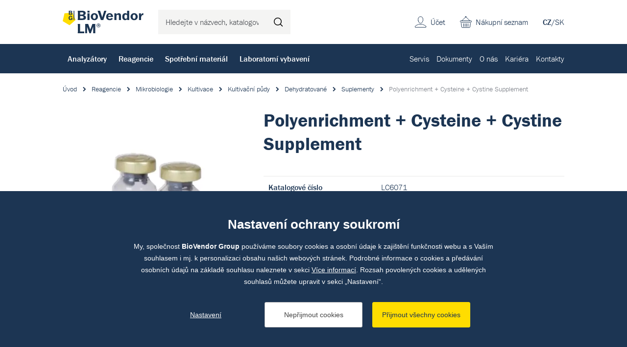

--- FILE ---
content_type: text/html; charset=utf-8
request_url: https://www.biovendor.cz/katalog/polyenrichment---cysteine---cystine-supplement-lc6071
body_size: 17665
content:

<!doctype html>
<html lang="cs" class="no-js">
	<head>
		<title>Polyenrichment + Cysteine + Cystine Supplement | BioVendor LM</title>
		<meta http-equiv="X-UA-Compatible" content="IE=edge">
		<meta http-equiv="Content-Type" content="text/html; charset=utf-8">
		<meta name="author" content="BioVendor LM">
		<meta name="owner" content="BioVendor LM">
		<meta name="copyright" content="BioVendor LM">
        <meta name="viewport" content="width=device-width, initial-scale=1.0">
		
		<meta name="description" content="">
		<meta name="keywords" content="">
		
			<link rel="canonical" href="https://www.biovendor.cz/katalog/polyenrichment---cysteine---cystine-supplement-lc6071">
		
		<link rel="author" href="humans.txt">
				<link rel="stylesheet" href="https://use.typekit.net/qyl0uaj.css">
		<link rel="stylesheet" href="/frontend-content/07/styles/global.css">

        <link rel="stylesheet" href="/frontend-content/19/styles/goods-detail.css">
		
		<link rel="apple-touch-icon" sizes="180x180" href="/frontend-content/icons/apple-touch-icon.png">
		<link rel="icon" type="image/png" sizes="32x32" href="/frontend-content/icons/favicon-32x32.png">
		<link rel="icon" type="image/png" sizes="16x16" href="/frontend-content/icons/favicon-16x16.png">
		<link rel="manifest" href="/frontend-content/icons/site.webmanifest.json">
		<meta name="msapplication-TileColor" content="#ffffff">
		<meta name="theme-color" content="#ffffff">
		
		

<meta property="og:title" content="Polyenrichment + Cysteine + Cystine Supplement | BioVendor LM">
<meta property="og:type" content="website">
<meta property="og:url" content="https://www.biovendor.cz/katalog/polyenrichment---cysteine---cystine-supplement-lc6071">
<meta property="og:image" content="https://www.biovendor.cz/m-images/2/5835/635964441370000000/preview/l-1200x630-100/Obrázek_Obohacovadla.jpg.webp">
<meta property="og:description" content="">
<meta property="og:locale" content="cs_CZ">
		

<script type="application/ld+json">
{
  "@context": "https://schema.org",
  "@type": "Organization",
  "name": "BioVendor – Laboratorní medicína s.r.o.",
  "url": "https://www.biovendor.cz",
  "description": "Dodáváme diagnostická řešení pro široké spektrum oblastí IVD. Přinášíme inovativní produkty, profesionální servis a odborné poradenství.",
  "email": "info@biovendor.cz",
  "telephone": "+420 549 124 111",
  "image": "https://www.biovendor.cz/frontend-content/img/logo-app.png",
  "logo": {
    "@type": "ImageObject",
    "url": "https://www.biovendor.cz/frontend-content/img/logo-app.png",
    "width": 302,
    "height": 302
  },
  "address": {
    "@type": "PostalAddress",
    "streetAddress": "Karásek 1767/1",
    "addressLocality": "Brno",
    "addressRegion": "Jihomoravský kraj",
    "postalCode": "621 00",
    "addressCountry": "CZ"
  },
  "contactPoint": [
    {
      "@type": "ContactPoint",
      "telephone": "+420 549 124 111",
      "contactType": "customer service",
      "areaServed": "CZ",
      "availableLanguage": [
        "cs"
      ],
      "name": "Obecné dotazy"
    },
    {
      "@type": "ContactPoint",
      "telephone": "+420 549 124 101",
      "contactType": "customer service",
      "areaServed": "CZ",
      "availableLanguage": [
        "en"
      ],
      "name": "General inquiries"
    },
    {
      "@type": "ContactPoint",
      "telephone": "+420 549 124 124",
      "contactType": "billing support",
      "areaServed": "CZ",
      "availableLanguage": [
        "cs"
      ],
      "name": "Objednávky a fakturace"
    },
    {
      "@type": "ContactPoint",
      "telephone": "+420 549 124 111",
      "contactType": "technical support",
      "areaServed": "CZ",
      "availableLanguage": [
        "cs"
      ],
      "name": "Dokumenty"
    },
    {
      "@type": "ContactPoint",
      "telephone": "+420 800 444 420",
      "contactType": "technical support",
      "areaServed": "CZ",
      "availableLanguage": [
        "cs"
      ],
      "name": "Servis"
    }
  ]
}</script>
		

<script>
	window.dataLayer = window.dataLayer || [];
	function gtag(){dataLayer.push(arguments);}
	gtag('consent', 'default', {
		'ad_storage': 'denied',
		'ad_user_data': 'denied',
		'ad_personalization': 'denied',
		'analytics_storage': 'denied',
		'functionality_storage': 'denied'
	});

	(function(w,d,s,l,i){w[l]=w[l]||[];w[l].push({'gtm.start':
	new Date().getTime(),event:'gtm.js'});var f=d.getElementsByTagName(s)[0],
	j=d.createElement(s),dl=l!='dataLayer'?'&l='+l:'';j.async=true;j.src=
	'https://www.googletagmanager.com/gtm.js?id='+i+dl;f.parentNode.insertBefore(j,f);
	})(window,document,'script','dataLayer','GTM-PBCCJZ');
	
	
	

					dataLayer.push({
  "event": "view_item",
  "ecommerce": {
    "currency": "CZK",
    "items": [
      {
        "item_id": "LC6071",
        "item_name": "Polyenrichment + Cysteine + Cystine Supplement",
        "item_brand": "LABORATORIOS CONDA",
        "item_category": "Reagencie",
        "item_category2": "Mikrobiologie",
        "item_category3": "Kultivace",
        "item_category4": "Kultivační půdy",
        "item_category5": "Dehydratované",
        "item_variant": "10 ks (pro 5L média)",
        "price": 1.0,
        "quantity": 1
      }
    ]
  }
});
				</script>

<script type="text/javascript">
	(function(c,l,a,r,i,t,y){ c[a]=c[a]||function(){(c[a].q=c[a].q||[]).push(arguments)};
	t=l.createElement(r);t.async=1;t.src="https://www.clarity.ms/tag/"+i;
	y=l.getElementsByTagName(r)[0];y.parentNode.insertBefore(t,y); })
	(window, document, "clarity", "script", "jnpdfmw5uc");
</script>
	</head>
	<body>
		<noscript>
	<iframe src="https://www.googletagmanager.com/ns.html?id=GTM-PBCCJZ" height="0" width="0" style="display:none;visibility:hidden"></iframe>
</noscript>
		


<header>
	<div class="top">
		<div class="in-1416">
				<a href="/" class="logo">
					<img src="/frontend-content/img/logo.svg" alt="BioVendor LM">
				</a>
			<div class="form-search">
				<form action="/hledat" method="get">
					<input type="text" name="q" value="" title="Hledejte v n&#xE1;zvech, katalogov&#xFD;ch &#x10D;&#xED;slech atd." placeholder="Hledejte v n&#xE1;zvech, katalogov&#xFD;ch &#x10D;&#xED;slech atd." autocomplete="off">
					<button type="submit" title="Hledat">Hledat</button>
				</form>
			</div>
			<div class="menu">
				<a href="#">menu<em></em></a>
			</div>
			<div class="lang">
<a href="/" class="act">CZ</a>/<a href="https://www.biovendor.sk">SK</a>			</div>
			<div class="shopping-cart">
					<a href="/kosik">Nákupní seznam</a>
			</div>
			<div class="account">
					<a href="/prihlaseni" class="go-to-login">&#xDA;&#x10D;et</a>
			</div>
		</div>
	</div>
		<div class="bottom">
			<div class="in-1416">
					<nav class="main">
							<div class="main-item" data-pos="1">
								<a href="/katalog/analyzatory.htm" data-id="1005">Analyz&#xE1;tory</a>
							</div>
							<div class="main-item" data-pos="2">
								<a href="/katalog/reagencie.htm" data-id="1195">Reagencie</a>
							</div>
							<div class="main-item" data-pos="3">
								<a href="/katalog/spotrebni-material.htm" data-id="1393">Spot&#x159;ebn&#xED; materi&#xE1;l</a>
							</div>
							<div class="main-item" data-pos="4">
								<a href="/katalog/laboratorni-vybaveni.htm" data-id="1058">Laboratorn&#xED; vybaven&#xED;</a>
							</div>
					</nav>
					<nav class="sub">
							<div class="sub-item">
								<a href="/servis" data-id="26">Servis</a>
							</div>
							<div class="sub-item">
								<a href="/dokumenty" data-id="97">Dokumenty</a>
							</div>
							<div class="sub-item ddm" data-pos="7">
								<a href="/o-nas" data-id="22">O n&#xE1;s</a>
							</div>
							<div class="sub-item">
								<a href="/kariera" data-id="23">Kari&#xE9;ra</a>
							</div>
							<div class="sub-item">
								<a href="/kontakty" data-id="98">Kontakty</a>
							</div>
					</nav>
			</div>
		</div>
		<script>var cats = [{"id":1670,"parent":1167,"name":"Kryo zkumavky","url":"/katalog//kryo-zkumavky.htm"},{"id":1437,"parent":1393,"name":"Laboratorní plasty","url":"/katalog/laboratorni-plasty.htm"},{"id":1126,"parent":1058,"name":"Mikroskopy","url":"/katalog/mikroskopie.htm"},{"id":1397,"parent":1393,"name":"Filtrace","url":"/katalog/filtrace.htm"},{"id":1109,"parent":1058,"name":"Malé laboratorní vybavení","url":"/katalog/male-laboratorni-vybaveni.htm"},{"id":1478,"parent":1393,"name":"Pipetování","url":"/katalog/pipetovani.htm"},{"id":1140,"parent":1058,"name":"Pipety","url":"/katalog/pipety.htm"},{"id":1643,"parent":1393,"name":"Zkumavky","url":"/katalog/zkumavky-1.htm"},{"id":1065,"parent":1058,"name":"Centrifugy","url":"/katalog/centrifugy.htm"},{"id":1644,"parent":1393,"name":"PCR plasty","url":"/katalog/pcr-plasty.htm"},{"id":1184,"parent":1058,"name":"Váhy","url":"/katalog/vahy.htm"},{"id":1638,"parent":1058,"name":"Bioanalytické přístroje","url":"/katalog/bioanalyticke-pristroje.htm"},{"id":1167,"parent":1058,"name":"Biobanking a správa vzorků","url":"/katalog/biobanking-a-sprava-vzorku.htm"},{"id":1103,"parent":1058,"name":"Inkubátory","url":"/katalog/laboratorni-inkubatory.htm"},{"id":1089,"parent":1058,"name":"Homogenizátory","url":"/katalog/homogenizatory.htm"},{"id":1012,"parent":1005,"name":"Imunologie","url":"/katalog/imunologie.htm"},{"id":1345,"parent":1336,"name":"Respirační infekce","url":"/katalog/respiracni-infekce.htm"},{"id":1209,"parent":1195,"name":"Imunologie","url":"/katalog/imunologie-1.htm"},{"id":1178,"parent":1058,"name":"Ultra čistá voda","url":"/katalog/ultra-cista-voda.htm"},{"id":1029,"parent":1005,"name":"Mikrobiologie","url":"/katalog/mikrobiologie-2.htm"},{"id":1270,"parent":1195,"name":"Mikrobiologie","url":"/katalog/mikrobiologie-1.htm"},{"id":1313,"parent":1270,"name":"Kultivace","url":"/katalog/kultivace-1.htm"},{"id":1257,"parent":1254,"name":"Rutinní metody - kontroly","url":"/katalog/rutinni-metody---kontroly.htm"},{"id":1130,"parent":1058,"name":"Ochranné laboratorní boxy","url":"/katalog/ochranne-laboratorni-boxy.htm"},{"id":1043,"parent":1005,"name":"Molekulární biologie","url":"/katalog/molekularni-biologie.htm"},{"id":1334,"parent":1195,"name":"Molekulární biologie","url":"/katalog/molekularni-biologie-1.htm"},{"id":1348,"parent":1336,"name":"Sexuálně přenosné infekce","url":"/katalog/std.htm"},{"id":1044,"parent":1058,"name":"Automatické izolátory","url":"/katalog/automaticke-izolatory.htm"},{"id":1019,"parent":1005,"name":"Klinická  biochemie","url":"/katalog/klinicka--biochemie-1.htm"},{"id":1337,"parent":1336,"name":"Gastrointestinální infekce","url":"/katalog/gastrointestinalni-infekce.htm"},{"id":1247,"parent":1195,"name":"Klinická biochemie","url":"/katalog/klinicka-biochemie.htm"},{"id":1139,"parent":1058,"name":"Pipetovací roboty","url":"/katalog/pipetovaci-roboty-1.htm"},{"id":1006,"parent":1005,"name":"Hematologie","url":"/katalog/hematologie.htm"},{"id":1335,"parent":1334,"name":"Detekční kity","url":"/katalog/detekcni-kity.htm"},{"id":1629,"parent":1336,"name":"Krví přenosné infekce","url":"/katalog/krvi-prenosne-infekce.htm"},{"id":1136,"parent":1058,"name":"PCR Cyclery","url":"/katalog/pcr-cyclery-1.htm"},{"id":1630,"parent":1336,"name":"Neuroinfekce","url":"/katalog/neuroinfekce.htm"},{"id":1382,"parent":1334,"name":"Kity pro automatické analyzátory","url":"/katalog/kity-pro-automaticke-analyzatory.htm"},{"id":1533,"parent":1264,"name":"Klinická chemie","url":"/katalog/klinicka-chemie.htm"},{"id":1173,"parent":1058,"name":"Promývačky","url":"/katalog/promyvacky.htm"},{"id":1371,"parent":1334,"name":"Izolace nukleových kyselin","url":"/katalog/izolace-a-purifikace-nukleovych-kyselin.htm"},{"id":1346,"parent":1336,"name":"Antibiotické rezistence","url":"/katalog/rezistence.htm"},{"id":1079,"parent":1058,"name":"Fermentory a bioreaktory","url":"/katalog/fermenoty-a-bioreaktory.htm"},{"id":1340,"parent":1336,"name":"Zoonózy","url":"/katalog/klistove-infekce.htm"},{"id":1391,"parent":1334,"name":"Reagencie pro molekulární biologii","url":"/katalog/reagencie-pro-molekularni-biologii.htm"},{"id":1627,"parent":1334,"name":"Média pro buněčné kultivace","url":"/katalog/media-pro-bunecne-kultivace.htm"},{"id":1386,"parent":1334,"name":"miRNA","url":"/katalog/mirna.htm"},{"id":1628,"parent":1259,"name":"Analýza moči - kontroly","url":"/katalog/analyza-moci---kontroly.htm"},{"id":1675,"parent":1673,"name":"Systémy pro označování vzorků","url":"/katalog//systemy-pro-oznacovani-vzorku.htm"},{"id":1005,"parent":0,"name":"Analyzátory","url":"/katalog/analyzatory.htm"},{"id":1021,"parent":1019,"name":"Biochemické analyzátory","url":"/katalog/biochemicke-analyzatory-1.htm"},{"id":1026,"parent":1019,"name":"Močové analyzátory","url":"/katalog/mocove-analyzatory-2.htm"},{"id":1025,"parent":1019,"name":"Glukózové analyzátory","url":"/katalog/glukozove-analyzatory.htm"},{"id":1027,"parent":1019,"name":"Osmometry","url":"/katalog/osmometry.htm"},{"id":1022,"parent":1019,"name":"Cystická fibróza","url":"/katalog/cysticka-fibroza.htm"},{"id":1032,"parent":1029,"name":"Hmotnostní spektometry","url":"/katalog/hmotnostni-spektometry-1.htm"},{"id":1033,"parent":1032,"name":"MALDI-TOF","url":"/katalog/maldi-tof-1.htm"},{"id":1034,"parent":1032,"name":"Moduly/databáze","url":"/katalog/modulydatabaze-2.htm"},{"id":1035,"parent":1032,"name":"Příslušenství MS","url":"/katalog/prislusenstvi-hs-3.htm"},{"id":1042,"parent":1029,"name":"Přístroje pro varny","url":"/katalog/pristroje-pro-varny-2.htm"},{"id":1031,"parent":1029,"name":"Hemokultivace","url":"/katalog/hemokultivace.htm"},{"id":1040,"parent":1029,"name":"Močové analyzátory","url":"/katalog/mocove-analyzatory.htm"},{"id":1030,"parent":1029,"name":"Barvící automaty","url":"/katalog/barvici-automaty 1.htm"},{"id":1037,"parent":1029,"name":"Kamerové systémy","url":"/katalog/kamerove-systemy.htm"},{"id":1499,"parent":1012,"name":"Chemiluminiscence","url":"/katalog/chemiluminiscence-2.htm"},{"id":1014,"parent":1012,"name":"Alergologie","url":"/katalog/alergologie.htm"},{"id":1018,"parent":1012,"name":"Nepřímá imunofluorescence","url":"/katalog/neprima-imunofluorescence.htm"},{"id":1017,"parent":1012,"name":"Imunoblot přístroje","url":"/katalog/imunoblot.htm"},{"id":1013,"parent":1012,"name":"POC (Imunologie)","url":"/katalog/-.htm"},{"id":1010,"parent":1006,"name":"Krevní obraz","url":"/katalog/krevni-obraz.htm"},{"id":1011,"parent":1006,"name":"Sedimentace","url":"/katalog/sedimentace.htm"},{"id":1047,"parent":1043,"name":"GeneXpert","url":"/katalog/genexpert.htm"},{"id":1659,"parent":1043,"name":"Molecular Mouse System","url":"/katalog/molecular-mouse-system.htm"},{"id":1660,"parent":1043,"name":"RIDA Systems","url":"/katalog/rida-systems.htm"},{"id":1053,"parent":1005,"name":"Point of care (POC)","url":"/katalog/point-of-care-poc.htm"},{"id":1526,"parent":1005,"name":"Software pro NGS","url":"/katalog/software.htm"},{"id":1195,"parent":0,"name":"Reagencie","url":"/katalog/reagencie.htm"},{"id":1314,"parent":1313,"name":"Kultivační půdy","url":"/katalog/kultivacni-pudy.htm"},{"id":1315,"parent":1314,"name":"Dehydratované","url":"/katalog/dehydratovane.htm"},{"id":1316,"parent":1315,"name":"Agary","url":"/katalog/agary.htm"},{"id":1317,"parent":1315,"name":"Chromagary","url":"/katalog/chromagary.htm"},{"id":1319,"parent":1315,"name":"Suplementy","url":"/katalog/suplementy.htm"},{"id":1318,"parent":1315,"name":"Peptony","url":"/katalog/peptony.htm"},{"id":1320,"parent":1314,"name":"Připravené","url":"/katalog/pripravene.htm"},{"id":1323,"parent":1320,"name":"Petriho misky","url":"/katalog/petriho-misky.htm"},{"id":1324,"parent":1320,"name":"Zkumavky","url":"/katalog/zkumavky.htm"},{"id":1321,"parent":1320,"name":"Destičky","url":"/katalog/desticky.htm"},{"id":1322,"parent":1320,"name":"Lahve","url":"/katalog/lahve.htm"},{"id":1325,"parent":1313,"name":"Kultivační systémy","url":"/katalog/kultivacni-systemy.htm"},{"id":1327,"parent":1325,"name":"Kultivace moče a OTT","url":"/katalog/kultivace-moce-a-ott.htm"},{"id":1283,"parent":1270,"name":"Identifikace","url":"/katalog/identifikace-.htm"},{"id":1307,"parent":1283,"name":"Hmotnostní spektrometrie","url":"/katalog/hmotnostni-spektrometrie.htm"},{"id":1308,"parent":1307,"name":"Reagencie pro MS","url":"/katalog/reagencie-pro-hs.htm"},{"id":1309,"parent":1307,"name":"Spotřební materiál pro MS","url":"/katalog/spotrebni-material-pro-hs.htm"},{"id":1289,"parent":1283,"name":"Barvení preparátů","url":"/katalog/barveni-preparatu.htm"},{"id":1295,"parent":1289,"name":"Manuální","url":"/katalog/manualni-2.htm"},{"id":1500,"parent":1295,"name":"Gram","url":"/katalog/gram-1.htm"},{"id":1300,"parent":1295,"name":"Ziehl-Nilson","url":"/katalog/ziehl-nilson.htm"},{"id":1290,"parent":1289,"name":"Automatizované","url":"/katalog/automatizovane.htm"},{"id":1301,"parent":1283,"name":"Fenotypizace","url":"/katalog/fenotypizace.htm"},{"id":1304,"parent":1301,"name":"Soupravy","url":"/katalog/soupravy.htm"},{"id":1305,"parent":1301,"name":"Stripy","url":"/katalog/stripy.htm"},{"id":1303,"parent":1301,"name":"Reagenty","url":"/katalog/reagenty.htm"},{"id":1302,"parent":1301,"name":"Disky","url":"/katalog/disky-2.htm"},{"id":1306,"parent":1301,"name":"Tablety","url":"/katalog/tablety-2.htm"},{"id":1284,"parent":1283,"name":"Aglutinace","url":"/katalog/aglutinace.htm"},{"id":1287,"parent":1284,"name":"Monovalentní séra","url":"/katalog/monovalentni-sera.htm"},{"id":1288,"parent":1284,"name":"Polyvalentní séra","url":"/katalog/polyvalentni-sera.htm"},{"id":1286,"parent":1284,"name":"Latexová aglutinace","url":"/katalog/latexova-aglutinace.htm"},{"id":1285,"parent":1284,"name":"Hemaglutinace","url":"/katalog/hemaglutinace.htm"},{"id":1310,"parent":1283,"name":"Imunochromatografie","url":"/katalog/imunochromatografie.htm"},{"id":1312,"parent":1283,"name":"Ostatní identifikační reagencie","url":"/katalog/ostatni-identifikacni-reagencie.htm"},{"id":1271,"parent":1270,"name":"Citlivosti","url":"/katalog/citlivosti.htm"},{"id":1272,"parent":1271,"name":"Disky","url":"/katalog/disky.htm"},{"id":1636,"parent":1272,"name":"Antimykotické disky","url":"/katalog/antimykoticke-disky.htm"},{"id":1637,"parent":1272,"name":"Antibiotické disky","url":"/katalog/antibioticke-disky.htm"},{"id":1280,"parent":1271,"name":"Tablety a dávkovače","url":"/katalog/tablety.htm"},{"id":1282,"parent":1280,"name":"Tablety","url":"/katalog/tablety-1.htm"},{"id":1281,"parent":1280,"name":"Dávkovače","url":"/katalog/davkovace.htm"},{"id":1275,"parent":1271,"name":"E-testy","url":"/katalog/e-testy.htm"},{"id":1277,"parent":1271,"name":"MIC","url":"/katalog/mic.htm"},{"id":1276,"parent":1271,"name":"Mechanismy rezistence","url":"/katalog/mechanismy-rezistence.htm"},{"id":1372,"parent":1371,"name":"Automatická izolace","url":"/katalog/automaticka-izolace.htm"},{"id":1378,"parent":1371,"name":"Manuální izolace","url":"/katalog/manualni-izolace.htm"},{"id":1336,"parent":1335,"name":"Extrahumánní","url":"/katalog/extrahumanni.htm"},{"id":1349,"parent":1345,"name":"TBC","url":"/katalog/tbc.htm"},{"id":1347,"parent":1336,"name":"Sepse","url":"/katalog/sepse.htm"},{"id":1342,"parent":1336,"name":"Ostatní infekce","url":"/katalog/ostatni-infekce.htm"},{"id":1351,"parent":1335,"name":"Humánní","url":"/katalog/humanni.htm"},{"id":1616,"parent":1351,"name":"NGS","url":"/katalog/ngs.htm"},{"id":1618,"parent":1616,"name":"Sekvenace DNA","url":"/katalog/dna-sequencing.htm"},{"id":1622,"parent":1616,"name":"Souprava pro přípravu NGS knihovny","url":"/katalog/souprava-pro-pripravu-ngs-knihovny.htm"},{"id":1676,"parent":1616,"name":"Hematoonkologie","url":"/katalog/hematoonkologie.htm"},{"id":1617,"parent":1351,"name":"PCR","url":"/katalog/pcr-1.htm"},{"id":1619,"parent":1617,"name":"StripAssay PCR","url":"/katalog/stripassay-pcr.htm"},{"id":1620,"parent":1617,"name":"RT-PCR","url":"/katalog/realfast-pcr.htm"},{"id":1384,"parent":1382,"name":"Highplex","url":"/katalog/highplex.htm"},{"id":1383,"parent":1382,"name":"GeneXpert kity","url":"/katalog/genexpert-1.htm"},{"id":1390,"parent":1386,"name":"TT-PCR","url":"/katalog/tt-pcr.htm"},{"id":1388,"parent":1386,"name":"Extrakční kity","url":"/katalog/extrakcni-kity.htm"},{"id":1654,"parent":1627,"name":"HEK média","url":"/katalog/hek-media.htm"},{"id":1655,"parent":1627,"name":"DMEM média","url":"/katalog/dmem-media.htm"},{"id":1656,"parent":1627,"name":"MEM média","url":"/katalog/mem-media.htm"},{"id":1657,"parent":1627,"name":"RPMI média","url":"/katalog/rpmi-media.htm"},{"id":1196,"parent":1195,"name":"Hematologie","url":"/katalog/hematologie-1.htm"},{"id":1202,"parent":1196,"name":"Krevní obraz - reagencie","url":"/katalog/reagencie-pro-krevni-obraz.htm"},{"id":1205,"parent":1202,"name":"Reagencie pro krevní obraz","url":"/katalog/krevni-obraz---reagencie.htm"},{"id":1204,"parent":1202,"name":"Krevní obraz - kontroly","url":"/katalog/krevni-obraz---kontroly.htm"},{"id":1206,"parent":1196,"name":"Sedimentace - reagencie","url":"/katalog/sedimentace-1.htm"},{"id":1208,"parent":1206,"name":"Sedimentace - testy","url":"/katalog/sedimentace---testovaci-karty.htm"},{"id":1207,"parent":1206,"name":"Sedimentace - kontroly","url":"/katalog/sedimentace---kontroly.htm"},{"id":1201,"parent":1196,"name":"Čistící roztoky","url":"/katalog/promyvaci-roztoky---hem.htm"},{"id":1214,"parent":1209,"name":"ELISA","url":"/katalog/elisa-1.htm"},{"id":1601,"parent":1214,"name":"Celiakie","url":"/katalog/celiakie.htm"},{"id":1226,"parent":1214,"name":"Revmatologie","url":"/katalog/revmatologie.htm"},{"id":1228,"parent":1214,"name":"Trombózy","url":"/katalog/trombozy.htm"},{"id":1217,"parent":1214,"name":"Hepatologie","url":"/katalog/hepatologie.htm"},{"id":1216,"parent":1214,"name":"Gastroenterologie","url":"/katalog/gastroenterologie.htm"},{"id":1230,"parent":1214,"name":"Vaskulitidy","url":"/katalog/vaskulitidy.htm"},{"id":1227,"parent":1214,"name":"Thyroidea","url":"/katalog/thyroidea.htm"},{"id":1215,"parent":1214,"name":"Diabetes","url":"/katalog/diabetes.htm"},{"id":1220,"parent":1214,"name":"Neurologie","url":"/katalog/neurologie.htm"},{"id":1218,"parent":1214,"name":"Hormony","url":"/katalog/hormony.htm"},{"id":1219,"parent":1214,"name":"Komplement","url":"/katalog/komplement.htm"},{"id":1229,"parent":1214,"name":"Tumor markery","url":"/katalog/tumor-markery.htm"},{"id":1221,"parent":1214,"name":"Ostatní ","url":"/katalog/ostatni-.htm"},{"id":1224,"parent":1221,"name":"Imunodeficita","url":"/katalog/imunodeficita.htm"},{"id":1225,"parent":1221,"name":"Toxikologie","url":"/katalog/toxikologie.htm"},{"id":1611,"parent":1214,"name":"Plicní onemocnění","url":"/katalog/plicni-onemocneni.htm"},{"id":1613,"parent":1214,"name":"Energetický metabolizmus","url":"/katalog/energeticky-metabolizmus.htm"},{"id":1614,"parent":1214,"name":"Nefrologie","url":"/katalog/nefrologie.htm"},{"id":1612,"parent":1214,"name":"Kardiovaskulární onemocnění","url":"/katalog/kardiovaskularni-onemocneni.htm"},{"id":1222,"parent":1214,"name":"Zánět","url":"/katalog/zanet.htm"},{"id":1232,"parent":1209,"name":"Chemiluminiscence","url":"/katalog/chemiluminiscence-1.htm"},{"id":1234,"parent":1232,"name":"IDS iSYS","url":"/katalog/ids-isys.htm"},{"id":1237,"parent":1234,"name":"Endokrinologie","url":"/katalog/endokrinologie.htm"},{"id":1236,"parent":1234,"name":"Autoimunita","url":"/katalog/autoimunita.htm"},{"id":1238,"parent":1234,"name":"Infekční onemocnění","url":"/katalog/infekcni-onemocneni.htm"},{"id":1240,"parent":1209,"name":"Imunoblot","url":"/katalog/imunoblot-1.htm"},{"id":1241,"parent":1209,"name":"Imunochromatografický test","url":"/katalog/imunochromatograficky-test.htm"},{"id":1245,"parent":1209,"name":"Test aktivace bazofilů","url":"/katalog/prutokova-cytometrie.htm"},{"id":1231,"parent":1209,"name":"Enzymová reakce","url":"/katalog/enzymova-reakce.htm"},{"id":1243,"parent":1209,"name":"Nepřímá imunofluorescence","url":"/katalog/neprima-imunofluorescence-1.htm"},{"id":1210,"parent":1209,"name":"Alergeny","url":"/katalog/alergeny.htm"},{"id":1213,"parent":1210,"name":"Alex - Multiplex","url":"/katalog/alex---multiplex.htm"},{"id":1212,"parent":1210,"name":"Alergeny pro BAT","url":"/katalog/alergeny-pro-bat.htm"},{"id":1211,"parent":1210,"name":"Alergeny IDS iSYS","url":"/katalog/alergeny-ids-isys.htm"},{"id":1244,"parent":1209,"name":"Protilátky","url":"/katalog/protilatky.htm"},{"id":1242,"parent":1209,"name":"Kontroly","url":"/katalog/kontroly.htm"},{"id":1246,"parent":1209,"name":"Turbidimetrie","url":"/katalog/turbidimetrie.htm"},{"id":1264,"parent":1247,"name":"Rutinní metody","url":"/katalog/rutinni-metody.htm"},{"id":1603,"parent":1533,"name":"Substráty","url":"/katalog/substraty.htm"},{"id":1604,"parent":1533,"name":"Enzymy","url":"/katalog/enzymy.htm"},{"id":1537,"parent":1533,"name":"Specifické proteiny","url":"/katalog/specificke-proteiny.htm"},{"id":1605,"parent":1264,"name":"Drogový screening","url":"/katalog/drogovy-screening.htm"},{"id":1248,"parent":1247,"name":"Imunoturbidimetrické metody","url":"/katalog/imunoturbidimetricke-metody.htm"},{"id":1265,"parent":1247,"name":"Toxikologie","url":"/katalog/toxikologie-1.htm"},{"id":1259,"parent":1247,"name":"Močová analýza","url":"/katalog/mocova-analyza.htm"},{"id":1249,"parent":1247,"name":"Kalibrátory","url":"/katalog/kalibratory.htm"},{"id":1606,"parent":1249,"name":"Jednosložkové kalibrátory","url":"/katalog/jednoslozkove-kalibratory.htm"},{"id":1607,"parent":1249,"name":"Multikalibrátory","url":"/katalog/multikalibratory.htm"},{"id":1254,"parent":1247,"name":"Kontroly","url":"/katalog/kontroly-1.htm"},{"id":1258,"parent":1254,"name":"Toxikologie - kontroly","url":"/katalog/toxikologie---kontroly.htm"},{"id":1256,"parent":1254,"name":"Ostatní - kontroly","url":"/katalog/ostatni---kontroly.htm"},{"id":1261,"parent":1247,"name":"Promývací roztoky","url":"/katalog/promyvaci-roztoky.htm"},{"id":1515,"parent":1195,"name":"Point of care testy","url":"/katalog/point-of-care-testy.htm"},{"id":1516,"parent":1515,"name":"Rychlotesty na COVID","url":"/katalog/rychlotesty-na-covid.htm"},{"id":1057,"parent":1515,"name":"Rychlotesty na drogy","url":"/katalog/rychlotesty-na-drogy-1.htm"},{"id":1393,"parent":0,"name":"Spotřební materiál","url":"/katalog/spotrebni-material.htm"},{"id":1421,"parent":1397,"name":"Ultrafiltrační kolonky a kazety","url":"/katalog/ultrafiltracni-kolonky-a-kazety.htm"},{"id":1403,"parent":1397,"name":"Filtrační papír","url":"/katalog/filtracni-papir.htm"},{"id":1399,"parent":1397,"name":"Filtrační membrány","url":"/katalog/filtracni-membrany.htm"},{"id":1420,"parent":1397,"name":"Stříkačkové filtry","url":"/katalog/strikackove-filtry.htm"},{"id":1419,"parent":1397,"name":"Skleněné filtry","url":"/katalog/sklenene-filtry.htm"},{"id":1400,"parent":1397,"name":"Filtrační nástavce","url":"/katalog/filtracni-nastavce.htm"},{"id":1401,"parent":1400,"name":"Tlaková filtrace","url":"/katalog/tlakova-filtrace.htm"},{"id":1402,"parent":1400,"name":"Vakuová filtrace","url":"/katalog/vakuova-filtrace.htm"},{"id":1417,"parent":1397,"name":"Příslušenství pro filtraci","url":"/katalog/prislusenstvi-pro-filtraci.htm"},{"id":1480,"parent":1478,"name":"Špičky","url":"/katalog/spicky.htm"},{"id":1487,"parent":1480,"name":"S filtrem","url":"/katalog/s-filtrem.htm"},{"id":1481,"parent":1480,"name":"Bez filtru","url":"/katalog/bez-filtru.htm"},{"id":1483,"parent":1480,"name":"Premium surface","url":"/katalog/premium-surface.htm"},{"id":1484,"parent":1480,"name":"Pro nanášení na gel","url":"/katalog/pro-nanaseni-na-gel.htm"},{"id":1486,"parent":1480,"name":"Robotické systémy","url":"/katalog/roboticke-systemy.htm"},{"id":1482,"parent":1480,"name":"Plast pro repeater","url":"/katalog/plast-pro-repeater.htm"},{"id":1485,"parent":1480,"name":"Refill systémy","url":"/katalog/refill-systemy.htm"},{"id":1479,"parent":1478,"name":"Lahvové dávkovače","url":"/katalog/lahvove-davkovace.htm"},{"id":1149,"parent":1478,"name":"Sérologické pipety","url":"/katalog/serologicke-pipety.htm"},{"id":1146,"parent":1478,"name":"Pasterurovy pipety","url":"/katalog/pasterurovy-pipety.htm"},{"id":1455,"parent":1437,"name":"Plast pro tkáňové kultury","url":"/katalog/plast-pro-tkanove-kultury.htm"},{"id":1461,"parent":1455,"name":"Kultivační lahve","url":"/katalog/kultivacni-lahve.htm"},{"id":1593,"parent":1461,"name":"T-flask","url":"/katalog/t-flask.htm"},{"id":1594,"parent":1461,"name":"Kultivační lahve pro rolery","url":"/katalog/kultivacni-lahve-pro-rolery.htm"},{"id":1462,"parent":1455,"name":"Kultivační misky","url":"/katalog/kultivacni-misky.htm"},{"id":1649,"parent":1462,"name":"Standardní kulaté kultivační misky","url":"/katalog/standardni-kulate-kultivacni-misky.htm"},{"id":1596,"parent":1455,"name":"Vícejamkové destičky","url":"/katalog/vicejamkove-desticky.htm"},{"id":1597,"parent":1596,"name":"6-12-24-48-jamkové destičky","url":"/katalog/6-12-24-48-jamkove-desticky.htm"},{"id":1598,"parent":1596,"name":"96-jamkové destičky","url":"/katalog/98-jamkove-desticky.htm"},{"id":1600,"parent":1455,"name":"3D buněčné kultivace","url":"/katalog/3d-bunecna-kulturya.htm"},{"id":1595,"parent":1455,"name":"Buněčné škrabky","url":"/katalog/bunecne-skrabky.htm"},{"id":1651,"parent":1455,"name":"Mikrotitrační destičky","url":"/katalog/mikrotitracni-desticky.htm"},{"id":1599,"parent":1651,"name":"384-jamkové destičky","url":"/katalog/384-jamkove-desticky.htm"},{"id":1650,"parent":1651,"name":"1536-jamkové destičky","url":"/katalog/1536-jamkove-desticky.htm"},{"id":1652,"parent":1455,"name":"Zkumavky pro kultivaci","url":"/katalog/zkumavky-pro-kultivaci.htm"},{"id":1653,"parent":1455,"name":"CELLdisc","url":"/katalog/celldisc.htm"},{"id":1454,"parent":1437,"name":"Petriho Misky","url":"/katalog/petriho-misky-1.htm"},{"id":1442,"parent":1437,"name":"Lahvičky pro biochemické analyzátory","url":"/katalog/lahvicky-pro-biochemicke-analyzatory.htm"},{"id":1444,"parent":1442,"name":"Lahvičky na reagencie","url":"/katalog/lahvicky-na-reagencie.htm"},{"id":1443,"parent":1442,"name":"Kepíky na vzorky","url":"/katalog/kepiky-na-vzorky.htm"},{"id":1466,"parent":1437,"name":"Zkumavky pro glukózové analyzátory","url":"/katalog/zkumavky-pro-glukozove-analyzatory.htm"},{"id":1451,"parent":1449,"name":"S víčkem","url":"/katalog/s-vickem.htm"},{"id":1450,"parent":1449,"name":"Bez víčka","url":"/katalog/bez-vicka.htm"},{"id":1452,"parent":1449,"name":"Víčka","url":"/katalog/vicka.htm"},{"id":1440,"parent":1437,"name":"Kontejnery","url":"/katalog/kontejnery.htm"},{"id":1438,"parent":1437,"name":"ELISA destičky","url":"/katalog/elisa-desticky.htm"},{"id":1428,"parent":1393,"name":"Kyvety","url":"/katalog/kyvety.htm"},{"id":1433,"parent":1428,"name":"Kyvety pro iSYS","url":"/katalog/kyvety-pro-isys.htm"},{"id":1435,"parent":1428,"name":"Kyvety pro močové analyzátory","url":"/katalog/kyvety-pro-mocove-analyzatory.htm"},{"id":1432,"parent":1428,"name":"Kyvety pro biochemické analyzátory","url":"/katalog/kyvety-pro-biochemicke-analyzatory.htm"},{"id":1431,"parent":1428,"name":"Kyvety pro agregometry","url":"/katalog/kyvety-pro-agregometry.htm"},{"id":1434,"parent":1428,"name":"Kyvety pro koagulometry","url":"/katalog/kyvety-pro-koagulometry.htm"},{"id":1423,"parent":1393,"name":"Kličky","url":"/katalog/klicky.htm"},{"id":1426,"parent":1423,"name":"Platinové","url":"/katalog/platinove.htm"},{"id":1474,"parent":1393,"name":"Odběrové systémy","url":"/katalog/odberove-systemy.htm"},{"id":1477,"parent":1474,"name":"Odběrové tuby","url":"/katalog/odberove-tuby.htm"},{"id":1476,"parent":1474,"name":"Odběrové tampony","url":"/katalog/odberove-tampony.htm"},{"id":1633,"parent":1474,"name":"Odběrové soupravy","url":"/katalog/odberove-soupravy.htm"},{"id":1394,"parent":1393,"name":"Elektrody, senzory","url":"/katalog/elektrody-senzory.htm"},{"id":1395,"parent":1394,"name":"Elektrody pro biochemické analyzátory","url":"/katalog/elektrody-pro-biochemicke-analyzatory.htm"},{"id":1396,"parent":1394,"name":"Senzory ke glukózovým analyzátorům","url":"/katalog/senzory-ke-glukozovym-analyzatorum.htm"},{"id":1658,"parent":1394,"name":"Elektrody pro diagnostické systémy","url":"/katalog/elektrody-pro-diagnosticke-systemy.htm"},{"id":1489,"parent":1393,"name":"Termo papíry","url":"/katalog/termo-papiry.htm"},{"id":1488,"parent":1393,"name":"Provozní roztoky","url":"/katalog/promyvaci-roztoky-1.htm"},{"id":1445,"parent":1643,"name":"Centrifugační zkumavky","url":"/katalog/mikrocentrifugacni-zkumavky.htm"},{"id":1453,"parent":1643,"name":"PCR zkumavky","url":"/katalog/pcr-zkumavky.htm"},{"id":1441,"parent":1643,"name":"Kryozkumavky LVL","url":"/katalog/kryo-zkumavky.htm"},{"id":1662,"parent":1441,"name":"96 XT","url":"/katalog/96-xt.htm"},{"id":1663,"parent":1441,"name":"48 XT","url":"/katalog/48-xt.htm"},{"id":1664,"parent":1441,"name":"96 IT","url":"/katalog/96-it.htm"},{"id":1665,"parent":1441,"name":"Racky","url":"/katalog/racky.htm"},{"id":1464,"parent":1643,"name":"Tuby","url":"/katalog/tuby.htm"},{"id":1449,"parent":1644,"name":"PCR stripy","url":"/katalog/pcr-stripy.htm"},{"id":1446,"parent":1644,"name":"PCR destičky","url":"/katalog/pcr-desticky.htm"},{"id":1439,"parent":1644,"name":"PCR fólie","url":"/katalog/folie.htm"},{"id":1058,"parent":0,"name":"Laboratorní vybavení","url":"/katalog/laboratorni-vybaveni.htm"},{"id":1128,"parent":1126,"name":"Laboratorní","url":"/katalog/laboratorni.htm"},{"id":1127,"parent":1126,"name":"Invertované","url":"/katalog/fluorescencni.htm"},{"id":1129,"parent":1126,"name":"Stereomikroskopy","url":"/katalog/stereomikroskopy.htm"},{"id":1106,"parent":1103,"name":"Klasické inkubátory","url":"/katalog/klasicke.htm"},{"id":1108,"parent":1106,"name":"S ohřevem a chlazením","url":"/katalog/s-ohrevem-a-chlazenim.htm"},{"id":1105,"parent":1103,"name":"Chlazené inkubátory","url":"/katalog/chlazene-inkubatory.htm"},{"id":1104,"parent":1103,"name":"CO2 inkubátory","url":"/katalog/co2-inkubatory.htm"},{"id":1135,"parent":1130,"name":"PCR Box","url":"/katalog/pcr-box.htm"},{"id":1066,"parent":1065,"name":"Chlazené centrifugy","url":"/katalog/chlazene-centrifugy.htm"},{"id":1067,"parent":1066,"name":"Mini centrifugy chlazené","url":"/katalog/mini-centrifugy.htm"},{"id":1069,"parent":1066,"name":"Univerzální","url":"/katalog/univerzalni.htm"},{"id":1071,"parent":1066,"name":"Vysokorychlostní chlazené","url":"/katalog/vysokorychlostni-chlazene.htm"},{"id":1072,"parent":1065,"name":"Nechlazené centrifugy","url":"/katalog/nechlazene-centrifugy.htm"},{"id":1073,"parent":1072,"name":"Mini centrifugy nechlazené","url":"/katalog/mini-centrifugy-1.htm"},{"id":1074,"parent":1072,"name":"Minicentrifuga s vortexem","url":"/katalog/minicentrifuga-s-vortexem.htm"},{"id":1076,"parent":1072,"name":"Univerzální","url":"/katalog/univerzalni-1.htm"},{"id":1078,"parent":1072,"name":"Vysokorychlostní nechlazené","url":"/katalog/vysokorychlostni-nechlazene.htm"},{"id":1188,"parent":1184,"name":"Předvážky","url":"/katalog/predvazky.htm"},{"id":1187,"parent":1184,"name":"Mikrováhy","url":"/katalog/mikrovahy.htm"},{"id":1185,"parent":1184,"name":"Analytické váhy","url":"/katalog/analyticke-vahy.htm"},{"id":1190,"parent":1184,"name":"Ultramikrováhy","url":"/katalog/ultramikrovahy.htm"},{"id":1186,"parent":1184,"name":"Analyzátory vlhkosti","url":"/katalog/analyzatory-vlhkosti.htm"},{"id":1189,"parent":1184,"name":"Spotřební materiál - váhy","url":"/katalog/spotrebni-material---vahy.htm"},{"id":1111,"parent":1109,"name":"Kývačky","url":"/katalog/kyvacky.htm"},{"id":1112,"parent":1109,"name":"Lázně","url":"/katalog/lazne.htm"},{"id":1115,"parent":1112,"name":"Třepané vodní lázně","url":"/katalog/trepane-vodni-lazne.htm"},{"id":1116,"parent":1112,"name":"Vodní lázně bez třepání","url":"/katalog/vodni-lazne-bez-trepani.htm"},{"id":1114,"parent":1112,"name":"Suché lázně","url":"/katalog/suche-lazne.htm"},{"id":1113,"parent":1112,"name":"Příslušenství k suchým lázním","url":"/katalog/prislusenstvi-k-suchym-laznim.htm"},{"id":1117,"parent":1109,"name":"Míchačky a třepačky","url":"/katalog/michacky-a-trepacky.htm"},{"id":1119,"parent":1117,"name":"Horizontální třepačky temperované","url":"/katalog/horizontalni-trepacky-temperovane.htm"},{"id":1118,"parent":1117,"name":"Horizontální třepačky bez temperování","url":"/katalog/horizontalni-trepacky-bez-temperovani.htm"},{"id":1124,"parent":1117,"name":"Rotátory","url":"/katalog/rotatory.htm"},{"id":1123,"parent":1117,"name":"Orbitální třepačky temperované","url":"/katalog/orbitalni-trepacky-temperovane.htm"},{"id":1122,"parent":1117,"name":"Orbitální třepačky bez temperování","url":"/katalog/orbitalni-trepacky-bez-temperovani.htm"},{"id":1121,"parent":1117,"name":"Magnetické míchačky temperované","url":"/katalog/magneticke-michacky-temperovane.htm"},{"id":1120,"parent":1117,"name":"Magnetické míchačky bez temperování","url":"/katalog/magneticke-michacky-bez-temperovani.htm"},{"id":1110,"parent":1109,"name":"Kahany","url":"/katalog/kahany.htm"},{"id":1125,"parent":1109,"name":"Vortexy","url":"/katalog/vortexy.htm"},{"id":1091,"parent":1089,"name":"Příslušenství","url":"/katalog/prislusenstvi-1.htm"},{"id":1608,"parent":1140,"name":"Elektronické pipety","url":"/katalog/elektronicke-pipety.htm"},{"id":1141,"parent":1608,"name":"El. jednokanálové s nastav. objemem","url":"/katalog/elektronicke-jednokanalove-s-nastavitel.htm"},{"id":1142,"parent":1608,"name":"El. multikanálové s nastav. objemem","url":"/katalog/elektronicke-multikanalove-s-nastavitel.htm"},{"id":1609,"parent":1140,"name":"Mechanické pipety","url":"/katalog/mechanicke-pipety.htm"},{"id":1143,"parent":1609,"name":"Mech. jednokanál. s fixním objemem","url":"/katalog/mechanicke-jednokanalove-s-fixnim-objem.htm"},{"id":1144,"parent":1609,"name":"Mech. jednokan. s nastavitelným objemem","url":"/katalog/mechanicke-jednokanalove-s-nastavitelny.htm"},{"id":1145,"parent":1609,"name":"Mech. multikan. s nastavitelným objemem","url":"/katalog/mechanicke-multikanalove-s-nastavitelny.htm"},{"id":1610,"parent":1140,"name":"Stojany pro pipety","url":"/katalog/stojany-pro-pipety.htm"},{"id":1153,"parent":1058,"name":"Chromatografie","url":"/katalog/procesni-chromatografie.htm"},{"id":1634,"parent":1153,"name":"Monolitické chromatografie","url":"/katalog/monoliticke-chromatografie.htm"},{"id":1635,"parent":1634,"name":"CIMmultus kolony","url":"/katalog/cimmultus-kolony.htm"},{"id":1668,"parent":1167,"name":"Přístroje pro archivaci vzorků","url":"/katalog/pristroje-pro-archivaci-vzorku.htm"},{"id":1169,"parent":1668,"name":"Skenery","url":"/katalog/skenery.htm"},{"id":1666,"parent":1668,"name":"Cappery","url":"/katalog/cappery.htm"},{"id":1168,"parent":1668,"name":"Decappery","url":"/katalog/decappery.htm"},{"id":1667,"parent":1668,"name":"Sealery ","url":"/katalog/sealery-.htm"},{"id":1672,"parent":1668,"name":"Systémy pro označování vzorků","url":"/katalog/systemy-pro-oznacovani-vzorku.htm"},{"id":1673,"parent":1167,"name":"Systémy pro manipulaci se vzorky","url":"/katalog/systemy-pro-manipulaci-se-vzorky.htm"},{"id":1671,"parent":1673,"name":"Odmrazovací systémy","url":"/katalog/odmrazovaci-systemy.htm"},{"id":1674,"parent":1673,"name":"Prezentéry","url":"/katalog/prezentery.htm"},{"id":1669,"parent":1167,"name":"Startovací balíčky","url":"/katalog/startovaci-balicky.htm"},{"id":1045,"parent":1044,"name":"Magnetické","url":"/katalog/magneticke.htm"},{"id":1046,"parent":1044,"name":"Kolonkové","url":"/katalog/vakuove.htm"},{"id":1642,"parent":1638,"name":"Monitorování interakcí biomolekul","url":"/katalog/monitorovani-interakci-biomolekul-bli-a.htm"},{"id":1639,"parent":1638,"name":"Analýza živých buněk","url":"/katalog/analyza-zivych-bunek.htm"},{"id":1640,"parent":1638,"name":"Průtokový cytometrie","url":"/katalog/prutokovy-cytometrie.htm"},{"id":1641,"parent":1638,"name":"Screening a izolace buněk","url":"/katalog/screening-a-izolace-bunek.htm"},{"id":1645,"parent":1644,"name":"PCR zkumavky","url":"/katalog/pcr-zkumavky.htm"},{"id":1615,"parent":1140,"name":"Pipetovací roboty","url":"/katalog/pipetovaci-roboty-1.htm"},{"id":1661,"parent":1043,"name":"PCR cyclery","url":"/katalog/pcr-cyclery-1.htm"},{"id":999998,"parent":22,"name":"Společnost","url":""},{"id":999999,"parent":22,"name":"Čemu se věnujeme","url":""},{"id":22,"parent":999998,"name":"O firmě","url":"/o-nas"},{"id":13,"parent":999999,"name":"Oblasti využití","url":"/oblasti-vyuziti"},{"id":15,"parent":999999,"name":"Přehled řešení","url":"/prehled-reseni"},{"id":17,"parent":999999,"name":"Klíčové produkty","url":"/klicove-produkty"},{"id":18,"parent":999998,"name":"Aktuality","url":"/aktuality"},{"id":115,"parent":999998,"name":"Naši dodavatelé","url":"/nasi-dodavatele"}];</script>
</header>
		
		<section class="product">
			<div class="in-1416">
				<div class="breadcrumb b-s" itemscope itemtype="https://schema.org/BreadcrumbList">
					<div class="breadcrumb-item link" itemprop="itemListElement" itemscope itemtype="https://schema.org/ListItem">
						<a href="https://www.biovendor.cz/" itemprop="item"><span itemprop="name">&#xDA;vod</span></a>
						<meta itemprop="position" content="1" />
					</div>
								<div class="breadcrumb-item link" itemprop="itemListElement" itemscope itemtype="https://schema.org/ListItem">
									<a href="/katalog/reagencie.htm" itemprop="item"><span itemprop="name">Reagencie</span></a>
									<meta itemprop="position" content="2" />
								</div>
								<div class="breadcrumb-item link" itemprop="itemListElement" itemscope itemtype="https://schema.org/ListItem">
									<a href="/katalog/mikrobiologie-1.htm" itemprop="item"><span itemprop="name">Mikrobiologie</span></a>
									<meta itemprop="position" content="3" />
								</div>
								<div class="breadcrumb-item link" itemprop="itemListElement" itemscope itemtype="https://schema.org/ListItem">
									<a href="/katalog/kultivace-1.htm" itemprop="item"><span itemprop="name">Kultivace</span></a>
									<meta itemprop="position" content="4" />
								</div>
								<div class="breadcrumb-item link" itemprop="itemListElement" itemscope itemtype="https://schema.org/ListItem">
									<a href="/katalog/kultivacni-pudy.htm" itemprop="item"><span itemprop="name">Kultivační půdy</span></a>
									<meta itemprop="position" content="5" />
								</div>
								<div class="breadcrumb-item link" itemprop="itemListElement" itemscope itemtype="https://schema.org/ListItem">
									<a href="/katalog/dehydratovane.htm" itemprop="item"><span itemprop="name">Dehydratované</span></a>
									<meta itemprop="position" content="6" />
								</div>
								<div class="breadcrumb-item link back" itemprop="itemListElement" itemscope itemtype="https://schema.org/ListItem">
									<a href="/katalog/suplementy.htm" itemprop="item"><span itemprop="name">Suplementy</span></a>
									<meta itemprop="position" content="7" />
								</div>
					<div class="breadcrumb-item" itemprop="itemListElement" itemscope itemtype="https://schema.org/ListItem">
						<span itemprop="name">Polyenrichment + Cysteine + Cystine Supplement</span>
						<meta itemprop="position" content="8" />
					</div>
				</div>
				<div class="page-heading">
					<div class="content top">
						<h1>Polyenrichment &#x2B; Cysteine &#x2B; Cystine Supplement</h1>
					</div>
					<div class="gallery_box">
						<div class="gallery_content">
							<div class="gallery">
								<a data-med-size="410x440" data-med="/m-images/2/5835/635964441370000000/preview/l-410x440-80/Obr&#xE1;zek_Obohacovadla.jpg.webp" data-size="3125x4167" href="/d-images/2/5835/635964441370000000/Obr&#xE1;zek_Obohacovadla.jpg">
									<picture data-title="E-shop hlavn&#xED; obr&#xE1;zek">
										<source srcset="/m-images/2/5835/635964441370000000/preview/l-410x440-80/Obr&#xE1;zek_Obohacovadla.jpg.webp 1x, /m-images/2/5835/635964441370000000/preview/l-820x880-80/Obr&#xE1;zek_Obohacovadla.jpg.webp 1.3x">
										<img src="/m-images/2/5835/635964441370000000/preview/l-410x440-80/Obr&#xE1;zek_Obohacovadla.jpg.webp" alt="E-shop hlavn&#xED; obr&#xE1;zek">
									</picture>
								</a>
							</div>
						</div>
					</div>
					<div class="content bottom">
							<div class="params">
									<div class="params-row">
										<div class="label">Katalogov&#xE9; &#x10D;&#xED;slo</div>
										<div class="value">LC6071</div>
									</div>
									<div class="params-row">
										<div class="label">V&#xFD;robce</div>
										<div class="value"><a href="/katalog?vyrobce=LABORATORIOS%20CONDA">LABORATORIOS CONDA</a></div>
									</div>
									<div class="params-row">
										<div class="label">Velikost balen&#xED;</div>
										<div class="value">10 ks (pro 5L m&#xE9;dia)</div>
									</div>
							</div>
							<div class="order-box">
								<div class="order-row">
										<form action="/kosik" method="post" class="prebasket">
											<div class="input-number input-number-48">
												<input type="number" name="cart_product[23b30524-536664]_count" value="1" min="1" max="999">
											</div>
											<button type="submit" class="btn-blue f16 ph40 pv14">Poptat cenu</button>
										</form>
											<div class="registration">
												<a href="/registrace">Registrujte se</a> a objedn&#xE1;vejte zbo&#x17E;&#xED; p&#x159;&#xED;mo
											</div>
								</div>
								<div class="order-row">
									<a href="/katalog/polyenrichment---cysteine---cystine-supplement-lc6071" class="btn-blue-border f14 ph24 pv10 question">Dotaz k produktu</a>
									<a href="javascript:window.print();" class="btn-blue-border f14 ph24 pv10 print">Tisk str&#xE1;nky</a>
								</div>
							</div>
							<div class="contact-box">
								<div class="contact-content goods">
									<h2>Máte dotaz k <br>tomuto produktu?</h2>
									<div class="person">
										<picture>
												<source srcset="/m-images/2/11323/639055055338366667/preview/l-98x98-80/brychtova-jana.jpg.webp 1x, /m-images/2/11323/639055055338366667/preview/l-196x196-80/brychtova-jana.jpg.webp 1.3x">
												<img src="/m-images/2/11323/639055055338366667/preview/l-98x98-80/brychtova-jana.jpg.webp" alt="Mgr. Brychtov&#xE1; Jana">
										</picture>
										
											<div class="person-info">
													<div class="title">Mgr. Brychtov&#xE1; Jana</div>
													<div class="desc">
Product Manager<br>Microbiology													</div>
											</div>
									</div>
										<div class="contact">
												<div class="contact-item"><a href="tel:&#x2B;420606042908" class="phone">&#x2B;420 606 042 908</a></div>
												<div class="contact-item"><a href="mailto:brychtova@biovendor.cz" class="email">brychtova@biovendor.cz</a></div>
										</div>
								</div>
							</div>
					</div>
				</div>
			</div>
				<div class="tabs">
					<div class="sticky-start"></div>
					<div class="tabs-header-box">
						<div class="tabs-header">
							<div class="in-1416">
									<a href="#technicke-parametry" class="tabs-header-item">Technick&#xE9; parametry</a>
									<a href="#souvisejici-produkty" class="tabs-header-item">Souvisej&#xED;c&#xED; produkty</a>
							</div>
						</div>
					</div>
					<div class="tabs-box in-1416">
							<div class="tabs-box-item tab-params">
								<a name="technicke-parametry" class="anchor"></a>
								<h2>Technick&#xE9; parametry</h2>
								<div class="params">
										<div class="params-row">
											<div class="label">Regulační status produktu</div>
											<div class="value">RUO</div>
										</div>
								</div>
							</div>
							<div class="tabs-box-item tab-relatives">
								<a name="souvisejici-produkty" class="anchor"></a>
								<h2>Souvisej&#xED;c&#xED; produkty</h2>
								<div class="slider-list goods2 items4 arrows-light arrows-64">
										<a href="/katalog/brucella-agar-lc1012" class="slider-list-item">
											<div class="content">
												<picture>
													<source srcset="/m-images/2/14893/638695075050000000/preview/l-260x261-80/condalab_imagemain.jpg.webp 1x, /m-images/2/14893/638695075050000000/preview/l-520x522-80/condalab_imagemain.jpg.webp 1.3x" media="(max-width: 499px)">
													<source srcset="/m-images/2/14893/638695075050000000/preview/l-288x289-80/condalab_imagemain.jpg.webp 1x, /m-images/2/14893/638695075050000000/preview/l-576x578-80/condalab_imagemain.jpg.webp 1.3x" media="(min-width: 500px)">
													<img src="/m-images/2/14893/638695075050000000/preview/l-288x289-80/condalab_imagemain.jpg.webp" alt="E-shop hlavn&#xED; obr&#xE1;zek">
												</picture>
												<h3>Brucella Agar</h3>
													<div class="desc"><P>Kultivační půda používaná&nbsp;pro pěstování a izolaci mikroorganizmů rodu <EM>Brucella</EM> ze vzorků potravin. <BR>Produkt je dodáván v dehydratované formě a je určen pro přípravu hotových kultivačních médií.</P></div>
												<div class="params">
														<div class="params-row">
															<div class="label">Kat. &#x10D;&#xED;slo</div>
															<div class="value">LC1012</div>
														</div>
														<div class="params-row">
															<div class="label">V&#xFD;robce</div>
															<div class="value">LABORATORIOS CONDA</div>
														</div>
												</div>
													<small class="btn-blue-border f14 pv10 ph24">Poptat</small>
											</div>
										</a>
										<a href="/katalog/lcat-supplement-lc6012" class="slider-list-item">
											<div class="content">
												<picture>
													<source srcset="/m-images/2/15137/638682953740000000/preview/l-260x261-80/condalab_supplement_uni.png.webp 1x, /m-images/2/15137/638682953740000000/preview/l-520x522-80/condalab_supplement_uni.png.webp 1.3x" media="(max-width: 499px)">
													<source srcset="/m-images/2/15137/638682953740000000/preview/l-288x289-80/condalab_supplement_uni.png.webp 1x, /m-images/2/15137/638682953740000000/preview/l-576x578-80/condalab_supplement_uni.png.webp 1.3x" media="(min-width: 500px)">
													<img src="/m-images/2/15137/638682953740000000/preview/l-288x289-80/condalab_supplement_uni.png.webp" alt="E-shop hlavn&#xED; obr&#xE1;zek">
												</picture>
												<h3>LCAT Supplement</h3>
													<div class="desc"><p>Sterilní lyofilizovaný doplňek kultivačních médií pro selektivní izolaci patogenních bakterií rodu <EM>Neisseria spp.</EM>.</p></div>
												<div class="params">
														<div class="params-row">
															<div class="label">Kat. &#x10D;&#xED;slo</div>
															<div class="value">LC6012</div>
														</div>
														<div class="params-row">
															<div class="label">V&#xFD;robce</div>
															<div class="value">LABORATORIOS CONDA</div>
														</div>
												</div>
													<small class="btn-blue-border f14 pv10 ph24">Poptat</small>
											</div>
										</a>
								</div>
							</div>
					</div>
				</div>
			<div class="sticky-end"></div>
				<script type="application/ld+json">
{
  "@context": "https://schema.org",
  "@type": "Product",
  "name": "Polyenrichment + Cysteine + Cystine Supplement",
  "url": "https://www.biovendor.cz/katalog/polyenrichment---cysteine---cystine-supplement-lc6071",
  "image": [
    "https://www.biovendor.cz/m-images/2/5835/635964441370000000/preview/l-500x500-100/Obrázek_Obohacovadla.jpg.webp"
  ],
  "offers": {
    "@type": "Offer",
    "price": "0.00",
    "availability": "https://schema.org/LimitedAvailability",
    "priceCurrency": "CZK",
    "url": "https://www.biovendor.cz/katalog/polyenrichment---cysteine---cystine-supplement-lc6071"
  },
  "brand": {
    "@type": "Brand",
    "name": "LABORATORIOS CONDA"
  },
  "sku": "LC6071"
}				</script>
		</section>

		
<footer class="bt">
	<div class="top in-1416">
		<div class="leftcol">
			<div class="newsletter">
				<h2>Dost&#xE1;vejte novinky do e-mailu</h2>
				<form action="/newsletter" method="post">
					<input type="email" name="newsletter_email" value="">
					<input type="hidden" name="type_form" value="footer">
					<button type="submit" class="btn-blue f16 pv14 ph25">P&#x159;ihl&#xE1;sit odb&#x11B;r</button>
				</form>
			</div>
			<div class="company">
				<div class="logo">
					<img src="/frontend-content/img/logo.svg" alt="BioVendor LM">
				</div>
				<address>
					<h2>Adresa</h2>
					<div class="desc">
							<p>
								BioVendor - Laboratorn&#xED; medic&#xED;na s.r.o.<br>
								Karásek 1767/1<br>
								621 00 Brno, Czech Republic
							</p>
							<p><a href="/kontakty">Kontakty</a></p>
					</div>
				</address>
			</div>
		</div>
		<div class="rightcol">
			<div class="social">
				<h2>Sledujte n&#xE1;s</h2>
				<div class="links">
					<a href="https://www.linkedin.com/company/biovendor-laboratorn%C3%AD-medic%C3%ADna-a-s/" class="do-noveho-okna">
						<img src="/frontend-content/img/linkedin.svg" alt="LinkedIn">
					</a>
					<a href="https://www.youtube.com/channel/UCVOdfqLSzdGPQmTMow4-iLQ" class="do-noveho-okna">
						<img src="/frontend-content/img/youtube.svg" alt="YouTube">
					</a>
				</div>
			</div>
				<div class="menu">
					<h2>D&#x16F;le&#x17E;it&#xE9; informace</h2>
					<ul>
							<li><a href="/data/Vnitřní oznamovací systém (whistleblowing) 2026.pdf" class="do-noveho-okna">Vnitřní oznamovací systém (whistleblowing)</a></li>
							<li><a href="/politika-kvality-zivotniho-prostredi-a-energeticka-politika">Politika kvality, &#x17D;P a energetick&#xE1; politika</a></li>
							<li><a href="/obchodni-podminky">Obchodn&#xED; podm&#xED;nky</a></li>
							<li><a href="/informace-pro-spolecniky">Informace pro spole&#x10D;n&#xED;ky</a></li>
							<li><a href="/informace-o-zpracovani-osobnich-udaju-prostrednictvim-cookies">Informace o zpracov&#xE1;n&#xED; osobn&#xED;ch &#xFA;daj&#x16F; prost&#x159;ednictv&#xED;m cookies a p&#x159;ed&#xE1;v&#xE1;n&#xED; &#xFA;daj&#x16F; pro anal&#xFD;zu a marketing</a></li>
					</ul>
				</div>
		</div>
		<div class="claim"><small>BRIDGING SCIENCE AND DIAGNOSTICS</small></div>
	</div>
	<div class="group">
		<div class="in-1416">
			<h2 class="type1">Jsme hrd&#xFD;m &#x10D;lenem</h2>
			<a href="https://www.biovendor.group/cz/?utm_source=webBVLM&utm_medium=web-footer-logo" class="logo type1 do-noveho-okna">
				<img src="/frontend-content/images/group/BioVendor_Group.svg" alt="BioVendor Group – Bridging Science &amp; Diagnostics" title="BioVendor Group – Bridging Science &amp; Diagnostics">
			</a>
			<div class="info">
				<h3>Bridging Science and Diagnostics</h3>
					<div class="desc">
						Věříme, že každá léčba začíná spolehlivou diagnostikou. Proto hledáme inovativní cesty, jak poskytnout věrohodné laboratorní výsledky lékařům a pacientům po celém světě.
						Jsme mezinárodní skupina biotechnologických firem se zaměřením na vývoj, výrobu a distribuci IVD produktů a technologií pro laboratorní automatizaci.
					</div>
			</div>
			<h2 class="type2">Zna&#x10D;ky BioVendor Group</h2>
			<div class="logo-list">
				<div class="logo-box">
					<a href="https://www.biovendor.cz?utm_source=webBVLM&utm_medium=web-footer-logo" class="logo type2 w163 do-noveho-okna">
						<img src="/frontend-content/images/group/BioVendor_LM.svg" alt="P&#x159;edn&#xED; &#x10D;esk&#xFD; distributor IVD produkt&#x16F; pro imunologii, klinickou biochemii, hematologii, mikrobiologii, molekul&#xE1;rn&#xED; biologii." title="P&#x159;edn&#xED; &#x10D;esk&#xFD; distributor IVD produkt&#x16F; pro imunologii, klinickou biochemii, hematologii, mikrobiologii, molekul&#xE1;rn&#xED; biologii.">
					</a>
				</div>
				<div class="logo-box">
					<a href="https://www.biovendor.com?utm_source=webBVLM&utm_medium=web-footer-logo" class="logo type2 w161 do-noveho-okna">
						<img src="/frontend-content/images/group/BioVendor_RD.svg" alt="V&#xFD;vojov&#xE1; divize pro inovativn&#xED; biomarkery a technologie &#x2013; miRNA, NGS, tekut&#xE9; biopsie a imunodiagnostick&#xE9; automatizace." title="V&#xFD;vojov&#xE1; divize pro inovativn&#xED; biomarkery a technologie &#x2013; miRNA, NGS, tekut&#xE9; biopsie a imunodiagnostick&#xE9; automatizace.">
					</a>
				</div>
				<div class="logo-box">
					<a href="https://www.testlinecd.cz?utm_source=webBVLM&utm_medium=web-footer-logo" class="logo type2 w151 do-noveho-okna">
						<img src="/frontend-content/images/group/TestLine.svg" alt="Tradi&#x10D;n&#xED; &#x10D;esk&#xFD; v&#xFD;robce a distributor IVD produkt&#x16F; se zam&#x11B;&#x159;en&#xED;m na infek&#x10D;n&#xED; choroby a imunologii." title="Tradi&#x10D;n&#xED; &#x10D;esk&#xFD; v&#xFD;robce a distributor IVD produkt&#x16F; se zam&#x11B;&#x159;en&#xED;m na infek&#x10D;n&#xED; choroby a imunologii.">
					</a>
				</div>
				<div class="logo-box">
					<a href="https://www.viennalab.com/?utm_source=webBVLM&utm_medium=web-footer-logo" class="logo type2 w179 do-noveho-okna">
						<img src="/frontend-content/images/group/ViennaLab.svg" alt="V&#xFD;voj a distribuce u&#x17E;ivatelsky p&#x159;&#xED;v&#x11B;tiv&#xFD;ch IVD esej&#xED; pro genetick&#xE9; testov&#xE1;n&#xED;." title="V&#xFD;voj a distribuce u&#x17E;ivatelsky p&#x159;&#xED;v&#x11B;tiv&#xFD;ch IVD esej&#xED; pro genetick&#xE9; testov&#xE1;n&#xED;.">
					</a>
				</div>
				<div class="logo-box">
					<a href="https://www.diasource-diagnostics.com?utm_source=webBVLM&utm_medium=web-footer-logo" class="logo type2 w175 do-noveho-okna">
						<img src="/frontend-content/images/group/DiaSource.svg" alt="V&#xFD;robce produkt&#x16F; pro klinickou diagnostiku zam&#x11B;&#x159;en&#xFD; na oblast endokrinologie, autoimunitn&#xED;ch a infek&#x10D;n&#xED;ch chorob." title="V&#xFD;robce produkt&#x16F; pro klinickou diagnostiku zam&#x11B;&#x159;en&#xFD; na oblast endokrinologie, autoimunitn&#xED;ch a infek&#x10D;n&#xED;ch chorob.">
					</a>
				</div>
				<div class="logo-box last1">
					<a href="https://www.biovendor.group/cz/?utm_source=webBVLM&utm_medium=web-footer-logo" class="logo type2 w164 do-noveho-okna">
						<img src="/frontend-content/images/group/BioVendor_MDx.svg?v=02" alt="BioVendor MDx p&#x159;in&#xE1;&#x161;&#xED; na trh diagnostick&#xE9; n&#xE1;stroje pro inovativn&#xED; metody molekul&#xE1;rn&#xED; diagnostiky z laborato&#x159;&#xED; BioVendor Group &#x2013; NGS, LAMP a miRNA." title="BioVendor MDx p&#x159;in&#xE1;&#x161;&#xED; na trh diagnostick&#xE9; n&#xE1;stroje pro inovativn&#xED; metody molekul&#xE1;rn&#xED; diagnostiky z laborato&#x159;&#xED; BioVendor Group &#x2013; NGS, LAMP a miRNA.">
					</a>
				</div>
			</div>
			<h2 class="type3">Spole&#x10D;n&#xE9; projekty</h2>
			<div class="logo-list">
				<div class="logo-box">
					<a href="https://www.clia.biovendor.group/cz/?utm_source=webBVLM&utm_medium=web-footer-logo" class="logo type3 do-noveho-okna">
						<img src="/frontend-content/images/group/CLIA.svg" alt="Pln&#x11B; automatizovan&#xE9; &#x159;e&#x161;en&#xED; CLIA." title="Pln&#x11B; automatizovan&#xE9; &#x159;e&#x161;en&#xED; CLIA.">
					</a>
				</div>
				<div class="logo-box">
					<a href="https://www.testlinecd.com/microblot-array-mba?utm_source=webBVLM&utm_medium=web-footer-logo" class="logo type3 do-noveho-okna">
						<img src="/frontend-content/images/group/MBA.svg" alt="Nov&#xE1; generace unik&#xE1;tn&#xED;ho imunoblotov&#xE9;ho testu pro efektivn&#xED; multiplexovou diagnostiku." title="Nov&#xE1; generace unik&#xE1;tn&#xED;ho imunoblotov&#xE9;ho testu pro efektivn&#xED; multiplexovou diagnostiku.">
					</a>
				</div>
				<div class="logo-box">
					<a href="https://www.biovendor.group/cz/next-generation-sequencing-ngs?utm_source=webBVLM&utm_medium=web-footer-logo" class="logo type3 do-noveho-okna">
						<img src="/frontend-content/images/group/NGS.svg" alt="Rychl&#xE1;, efektivn&#xED; a dostupn&#xE1; sekvenace &#x2013; od nukleov&#xFD;ch kyselin po cel&#xE9; genomy." title="Rychl&#xE1;, efektivn&#xED; a dostupn&#xE1; sekvenace &#x2013; od nukleov&#xFD;ch kyselin po cel&#xE9; genomy.">
					</a>
				</div>
				<div class="logo-box">
					<a href="https://www.biovendor.com/microrna--sncrnas?utm_source=webBVLM&utm_medium=web-footer-logo" class="logo type3 do-noveho-okna">
						<img src="/frontend-content/images/group/miRNA.svg" alt="Inovativn&#xED; metody pro kvantifikaci biomarker&#x16F; nov&#xE9; generace." title="Inovativn&#xED; metody pro kvantifikaci biomarker&#x16F; nov&#xE9; generace.">
					</a>
				</div>
				<div class="logo-box last2">
					<a href="https://www.biovendor.com/lamp?utm_source=webBVLM&utm_medium=web-footer-logo" class="logo type3 do-noveho-okna">
						<img src="/frontend-content/images/group/LAMP.svg" alt="Revoluce v plo&#x161;n&#xE9;m testov&#xE1;n&#xED;." title="Revoluce v plo&#x161;n&#xE9;m testov&#xE1;n&#xED;.">
					</a>
				</div>
			</div>
		</div>
	</div>
	<div class="bottom in-1416">
		<div class="copy">Copyright &copy; by BioVendor Group 2026</div><em></em><div class="links links-footer"><a href="/databaze-pojmu">Datab&#xE1;ze pojm&#x16F;</a><em></em><a href="/zasady-ochrany-osobnich-udaju">Z&#xE1;sady zpracov&#xE1;n&#xED; osobn&#xED;ch &#xFA;daj&#x16F;</a><em></em><a href="/udaje-o-provozovateli-webu">&#xDA;daje o provozovateli webu</a></div>	</div>
</footer>
		
		<script src="/frontend-content/scripts/jquery.js"></script>
		<script src="/frontend-content/scripts/photoswipe.js"></script>
		<script src="/frontend-content/scripts/slick.js"></script>
				<script src="/frontend-content/07/scripts/global.js"></script>
		<script src="/cookies/js-v09.js"></script>

		<script src="/frontend-content/19/scripts/goods-detail.js"></script>
	</body>
</html>

--- FILE ---
content_type: text/css
request_url: https://www.biovendor.cz/cookies/style-v02.css
body_size: 2142
content:
:root{--btnB:#FFDD00;--btnC:#1c3553;--btnHoverB:#ceb300;--btnHoverC:#1c3553;--inWidth:800px;--listaB:#1c3553;--listaC:#fff}
#cookiesAdv,#cookiesAdvSettings{bottom:0;font-family:Tahoma,Helvetica,sans-serif;position:fixed;right:0;z-index:999;left:0}body.noscroll{overflow:hidden}#cookiesAdv *,#cookiesAdvSettings *{-webkit-box-sizing:border-box;-moz-box-sizing:border-box;box-sizing:border-box}#cookiesAdv button,#cookiesAdvSettings button{-webkit-border-radius:3px;-moz-border-radius:3px;border-radius:3px;cursor:pointer;display:block;font-family:Tahoma,Helvetica,sans-serif;font-size:14px;line-height:20px;text-align:center}#cookiesAdv button.btn0,#cookiesAdvSettings button.btn0{background:#fff;border:1px solid #b4b4b4;color:#414141}#cookiesAdv button.btn0:hover,#cookiesAdvSettings button.btn0:hover{background:#b4b4b4;color:#fff}#cookiesAdv button.btn1,#cookiesAdvSettings button.btn1{background:var(--btnB);border:1px solid var(--btnB);color:var(--btnC)}#cookiesAdv,#cookiesAdv a{color:var(--listaC)}#cookiesAdv button.btn1:hover,#cookiesAdvSettings button.btn1:hover{background:var(--btnHoverB);border-color:var(--btnHoverB);color:var(--btnHoverC)}#cookiesAdv{background:var(--listaB);font-size:14px;line-height:20px;text-align:center}#cookiesAdv .in{margin:0 auto;max-width:var(--inWidth)}#cookiesAdv strong.caTitle{color:var(--listaC);display:block;font-weight:600;padding-bottom:15px}#cookiesAdv p{font-size:14px;line-height:24px}#cookiesAdv .btns{margin:0 auto}#cookiesAdvSettings{background:rgba(0,0,0,.5);top:0}#cookiesAdvSettings div.content{background:#fff;-webkit-border-radius:5px;-moz-border-radius:5px;border-radius:5px;font-size:13px;line-height:22px;position:relative}#cookiesAdvSettings div.content div.cahead{height:60px;position:relative}#cookiesAdvSettings div.content div.cabody .cookiescontrols .line:after,#cookiesAdvSettings div.content div.cabody .cookiescontrols .line:before,#cookiesAdvSettings div.content div.cahead:after,#cookiesAdvSettings div.content div.cahead:before{content:"";display:table}#cookiesAdvSettings div.content div.cabody .cookiescontrols .line:after,#cookiesAdvSettings div.content div.cahead:after{clear:both}#cookiesAdvSettings div.content div.cahead img.logo{display:block;left:20px;position:relative;top:50%;transform:translateY(-50%)}#cookiesAdvSettings div.content div.cahead a.close{display:block;float:right;height:20px;margin:20px;position:relative;width:20px}#cookiesAdvSettings div.content div.cahead a.close:after,#cookiesAdvSettings div.content div.cahead a.close:before{background:#b4b4b4;content:'';display:block;height:2px;left:0;position:absolute;top:10px;width:20px}#cookiesAdvSettings div.content div.cahead a.close:before{-webkit-transform:rotate(45deg);-moz-transform:rotate(45deg);-ms-transform:rotate(45deg);-o-transform:rotate(45deg);transform:rotate(45deg)}#cookiesAdvSettings div.content div.cahead a.close:after{border:0;-webkit-transform:rotate(-45deg);-moz-transform:rotate(-45deg);-ms-transform:rotate(-45deg);-o-transform:rotate(-45deg);transform:rotate(-45deg)}#cookiesAdvSettings div.content div.cabody .cookiescontrols .line .remote label span,#cookiesAdvSettings div.content div.cabody .cookiescontrols>div.read .line em:before,#cookiesAdvSettings div.content div.cabody .cookiescontrols>div:not(.read) .text,#cookiesAdvSettings div.content div.cahead a.close em{display:none}#cookiesAdvSettings div.content div.cabody{border-bottom:1px solid #e9e9e9;border-top:1px solid #e9e9e9;bottom:80px;color:#333;overflow-y:scroll;padding:20px 20px 0;position:absolute;top:60px}#cookiesAdvSettings div.content div.cabody strong.caTitle{color:#414141;display:block;font-size:18px;font-weight:600;line-height:26px;padding-bottom:18px}#cookiesAdvSettings div.content div.cabody strong.caMain{color:#414141;font-size:14px;font-weight:600;line-height:20px}#cookiesAdvSettings div.content div.cabody p{text-align:justify}#cookiesAdvSettings div.content div.cabody a{color:#b4b4b4}#cookiesAdvSettings div.content div.cabody .cookiescontrols{padding-top:20px}#cookiesAdvSettings div.content div.cabody .cookiescontrols>div:not(:last-of-type){border-bottom:1px solid #e9e9e9}#cookiesAdvSettings div.content div.cabody .cookiescontrols .line{cursor:pointer;padding:20px}#cookiesAdvSettings div.content div.cabody .cookiescontrols .line em{float:left;height:10px;left:0;margin-right:20px;position:relative;top:10px;width:10px}#cookiesAdvSettings div.content div.cabody .cookiescontrols .line em:after,#cookiesAdvSettings div.content div.cabody .cookiescontrols .line em:before{background:#555;content:'';display:block;height:2px;position:absolute;width:10px}#cookiesAdvSettings div.content div.cabody .cookiescontrols .line em:before{-webkit-transform:rotate(90deg);-moz-transform:rotate(90deg);-ms-transform:rotate(90deg);-o-transform:rotate(90deg);transform:rotate(90deg)}#cookiesAdvSettings div.content div.cabody .cookiescontrols .line h4{float:left}#cookiesAdvSettings div.content div.cabody .cookiescontrols .line .remote{color:#b4b4b4;float:right}#cookiesAdvSettings div.content div.cabody .cookiescontrols .line .remote.disabled{-moz-opacity:0.5;-khtml-opacity:0.5;opacity:.5;filter:50}#cookiesAdvSettings div.content div.cabody .cookiescontrols .line .remote.disabled label{cursor:default}#cookiesAdvSettings div.content div.cabody .cookiescontrols .line .remote input{left:-99999px;position:absolute}#cookiesAdvSettings div.content div.cabody .cookiescontrols .line .remote label{background-color:#f2f1f1;border:1px solid #ddd;cursor:pointer;display:block;height:25px;position:relative;width:45px;-webkit-transition:.5s ease-out;-moz-transition:.5s ease-out;-ms-transition:.5s ease-out;-o-transition:.5s ease-out;transition:.5s ease-out;-webkit-border-radius:20px;-moz-border-radius:20px;border-radius:20px}#cookiesAdvSettings div.content div.cabody .cookiescontrols .line .remote label:before{background-color:#7d7d7d;bottom:1px;content:'';display:block;height:21px;position:absolute;width:21px;-moz-transition:.5s ease-out;-o-transition:.5s ease-out;-webkit-transition:.5s ease-out;-ms-transition:.5s ease-out;transition:.5s ease-out;-webkit-border-radius:20px;-moz-border-radius:20px;border-radius:20px}#cookiesAdvSettings div.content div.cabody .cookiescontrols .line .remote input[type=checkbox]:checked~label{background-color:#6db131;border:1px solid #6db131}#cookiesAdvSettings div.content div.cabody .cookiescontrols .line .remote input[type=checkbox]:checked~label:before{background-color:#fff;transform:translateX(20px)}#cookiesAdvSettings div.content div.cabody .cookiescontrols .text{padding:0 20px 20px;text-align:justify}#cookiesAdvSettings div.content div.cafoot{bottom:0;height:80px;padding:20px;position:absolute;width:100%}#cookiesAdvSettings div.content button{padding:10px 25px}@media screen and (max-width:400px){#cookiesAdvSettings button.btn0,#cookiesAdvSettings button.btn1{display:block;margin:0 auto;max-width:350px;width:100%}#cookiesAdvSettings button.btn0{margin-top:10px}#cookiesAdvSettings div.content div.cabody{bottom:130px}#cookiesAdvSettings div.content div.cafoot{height:130px;padding-bottom:10px}}@media screen and (min-width:401px){#cookiesAdvSettings button.btn0{float:right;margin-right:20px}#cookiesAdvSettings button.btn1{float:right}}@media screen and (max-width:500px){#cookiesAdvSettings div.content{height:96%;margin:2%;width:96%}#cookiesAdvSettings div.content div.cabody .cookiescontrols .line{padding:20px 0}}@media screen and (min-width:501px){#cookiesAdvSettings div.content{height:60%;left:50%;max-height:70%;max-width:670px;position:fixed;top:50%;transform:translate(-50%,-50%);width:80%}}@media screen and (max-width:767px){#cookiesAdv,#cookiesAdv .in{display:flex;max-height:100vh}#cookiesAdv .in{flex-direction:column;max-height:-moz-available;max-height:-webkit-fill-available;max-height:fill-available;width:100%}#cookiesAdv .cookies-info{height:100%;max-height:calc(100% - 181px);overflow:auto;width:100%}#cookiesAdv .cookies-info-content{padding:15px 15px 0}#cookiesAdv strong.caTitle{font-size:20px;line-height:30px}#cookiesAdv .btns{width:100%}#cookiesAdv .btns .btns-content{margin:0 auto;max-width:350px;padding:20px 15px 15px}#cookiesAdv button,#cookiesAdvSettings button{padding:10px}#cookiesAdv button{display:block;margin-bottom:10px;width:100%}#cookiesAdv .btn-item{line-height:42px}#cookiesAdv .brclear{display:none}}@media screen and (min-width:768px) and (max-width:1023px){#cookiesAdv .in{padding:30px 20px}}@media screen and (min-width:768px){#cookiesAdv strong.caTitle{font-size:26px;line-height:36px}#cookiesAdv p{padding-bottom:30px}#cookiesAdv .btns{width:640px}#cookiesAdv button,#cookiesAdvSettings button{padding:15px}#cookiesAdv button{float:right;margin-left:20px;width:200px}#cookiesAdv .btn-item{float:right;line-height:52px;width:200px}#cookiesAdv .brclear{clear:both}}@media screen and (min-width:1024px){#cookiesAdv .in{padding:50px 30px}}@media print{#cookiesAdv{display:none}}

--- FILE ---
content_type: image/svg+xml
request_url: https://www.biovendor.cz/frontend-content/19/img/info.svg
body_size: 1475
content:
<svg viewBox="0 0 5 12" fill="none" xmlns="http://www.w3.org/2000/svg">
<path d="M4.84914 10.7048L4.69109 11.3905C4.21695 11.5886 3.8386 11.7384 3.55603 11.84C3.27347 11.9467 2.9454 12 2.57184 12C1.99713 12 1.54933 11.8527 1.22845 11.5581C0.912356 11.2584 0.75431 10.88 0.75431 10.4229C0.75431 10.2451 0.766284 10.0648 0.79023 9.88191C0.814176 9.69397 0.85249 9.48318 0.905172 9.24952L1.49425 7.02476C1.54693 6.81143 1.59004 6.61079 1.62356 6.42286C1.66188 6.22984 1.68103 6.0546 1.68103 5.89714C1.68103 5.6127 1.62596 5.4146 1.5158 5.30286C1.40565 5.19111 1.19492 5.13524 0.883621 5.13524C0.730364 5.13524 0.572318 5.16063 0.409483 5.21143C0.251437 5.26222 0.114943 5.31048 0 5.35619L0.158046 4.67048C0.545977 4.50286 0.917146 4.36064 1.27155 4.24381C1.62596 4.1219 1.96121 4.06095 2.2773 4.06095C2.84722 4.06095 3.28544 4.20825 3.59195 4.50286C3.90326 4.79238 4.05891 5.17079 4.05891 5.6381C4.05891 5.7346 4.04693 5.90476 4.02299 6.14857C4.00383 6.39238 3.96552 6.61587 3.90805 6.81905L3.31897 9.03619C3.27107 9.21397 3.22797 9.41714 3.18966 9.64571C3.15134 9.87429 3.13218 10.047 3.13218 10.1638C3.13218 10.4584 3.19444 10.659 3.31897 10.7657C3.44349 10.8724 3.659 10.9257 3.96552 10.9257C4.1092 10.9257 4.27203 10.9003 4.45402 10.8495C4.63601 10.7937 4.76772 10.7454 4.84914 10.7048ZM5 1.4019C5 1.78794 4.86111 2.1181 4.58333 2.39238C4.31034 2.66159 3.97988 2.79619 3.59195 2.79619C3.20402 2.79619 2.87117 2.66159 2.59339 2.39238C2.31561 2.1181 2.17672 1.78794 2.17672 1.4019C2.17672 1.01587 2.31561 0.685714 2.59339 0.411429C2.87117 0.137143 3.20402 0 3.59195 0C3.97988 0 4.31034 0.137143 4.58333 0.411429C4.86111 0.685714 5 1.01587 5 1.4019Z" fill="#1C3553"/>
</svg>

--- FILE ---
content_type: image/svg+xml
request_url: https://www.biovendor.cz/frontend-content/img/youtube.svg
body_size: 628
content:
<svg viewBox="0 0 48 48" fill="none" xmlns="http://www.w3.org/2000/svg">
<path d="M43.1861 14.406C42.9582 13.5608 42.5131 12.79 41.8948 12.1704C41.2765 11.5507 40.5067 11.1037 39.6621 10.874C36.5301 10.014 24.0001 10 24.0001 10C24.0001 10 11.4721 9.98601 8.33805 10.808C7.4939 11.0483 6.72569 11.5016 6.10718 12.1243C5.48867 12.747 5.04062 13.5183 4.80605 14.364C3.98005 17.496 3.97205 23.992 3.97205 23.992C3.97205 23.992 3.96405 30.52 4.78405 33.62C5.24405 35.334 6.59405 36.688 8.31005 37.15C11.4741 38.01 23.9701 38.024 23.9701 38.024C23.9701 38.024 36.5001 38.038 39.6321 37.218C40.477 36.9887 41.2475 36.5428 41.8674 35.9244C42.4872 35.306 42.9348 34.5365 43.1661 33.692C43.9941 30.562 44.0001 24.068 44.0001 24.068C44.0001 24.068 44.0401 17.538 43.1861 14.406ZM19.9921 30.01L20.0021 18.01L30.4161 24.02L19.9921 30.01Z" fill="#1C3553"/>
</svg>